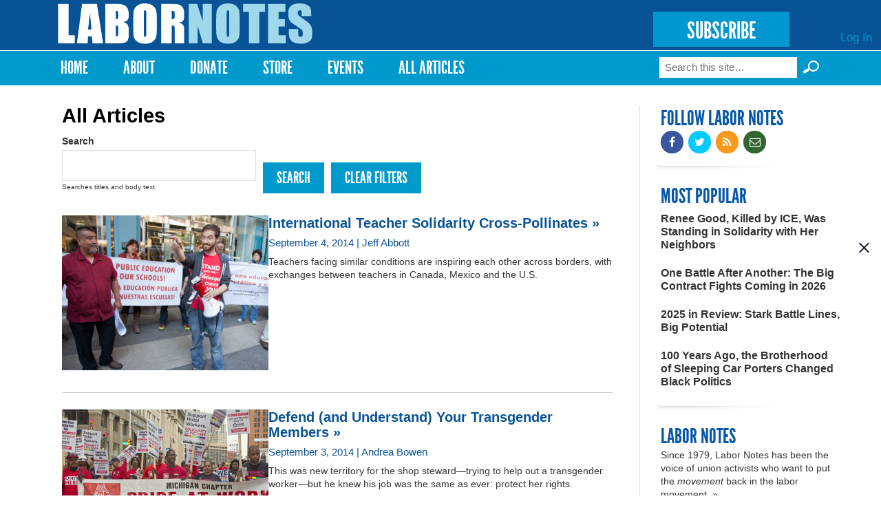

--- FILE ---
content_type: text/html; charset=utf-8
request_url: https://www.labornotes.org/archives/2002/11/d.html?page=137
body_size: 11637
content:
<!DOCTYPE html PUBLIC "-//W3C//DTD HTML+RDFa 1.1//EN">
<html lang="en" dir="ltr" version="HTML+RDFa 1.1"
  xmlns:fb="http://www.facebook.com/2008/fbml"
  xmlns:content="http://purl.org/rss/1.0/modules/content/"
  xmlns:dc="http://purl.org/dc/terms/"
  xmlns:foaf="http://xmlns.com/foaf/0.1/"
  xmlns:rdfs="http://www.w3.org/2000/01/rdf-schema#"
  xmlns:sioc="http://rdfs.org/sioc/ns#"
  xmlns:sioct="http://rdfs.org/sioc/types#"
  xmlns:skos="http://www.w3.org/2004/02/skos/core#"
  xmlns:xsd="http://www.w3.org/2001/XMLSchema#">
<head profile="http://www.w3.org/1999/xhtml/vocab">
  <meta http-equiv="Content-Type" content="text/html; charset=utf-8" />
<link rel="shortcut icon" href="https://www.labornotes.org/sites/default/files/labornotes_0.png" type="image/png" />
<meta name="viewport" content="width=device-width, initial-scale=1, maximum-scale=1, minimum-scale=1, user-scalable=no" />
<meta name="generator" content="Drupal 7 (https://www.drupal.org)" />
<link rel="canonical" href="https://www.labornotes.org/archives/2002/11/d.html" />
<link rel="shortlink" href="https://www.labornotes.org/archives/2002/11/d.html" />
<meta property="og:site_name" content="Labor Notes" />
<meta property="og:type" content="article" />
<meta property="og:url" content="https://www.labornotes.org/archives/2002/11/d.html" />
<meta property="og:title" content="All Articles" />
<meta name="twitter:card" content="summary" />
<meta name="twitter:url" content="https://www.labornotes.org/archives/2002/11/d.html" />
<meta name="twitter:title" content="All Articles" />
  <title>All Articles | Page 138 | Labor Notes</title>  
  <link rel="stylesheet" href="https://maxcdn.bootstrapcdn.com/font-awesome/4.4.0/css/font-awesome.min.css">
  <link type="text/css" rel="stylesheet" href="https://www.labornotes.org/sites/default/files/css/css_xE-rWrJf-fncB6ztZfd2huxqgxu4WO-qwma6Xer30m4.css" media="all" />
<link type="text/css" rel="stylesheet" href="https://www.labornotes.org/sites/default/files/css/css_PqBpYGkqahTvLqMME9V2v6X24b5pN4gH7mGSIK6YJc4.css" media="all" />
<link type="text/css" rel="stylesheet" href="https://www.labornotes.org/sites/default/files/css/css_M6Pz7t9ZvUHLQ-mdZZ6FsxAdZjg68FrkixJXyRD-45I.css" media="all" />
<link type="text/css" rel="stylesheet" href="https://www.labornotes.org/sites/default/files/css/css_EwinmwKoKMtAAFuxC1ju_cTsv-B_Vloixtzcx8QRIG4.css" media="all" />

<!--[if (lt IE 9)&(!IEMobile)]>
<link type="text/css" rel="stylesheet" href="https://www.labornotes.org/sites/default/files/css/css_R9_OfuubKjhMZf0Z6hjcKQjHPpnjPVE5pLFQy3oO6GM.css" media="all" />
<![endif]-->

<!--[if gte IE 9]><!-->
<link type="text/css" rel="stylesheet" href="https://www.labornotes.org/sites/default/files/css/css_EdNajPNpZCqhG6sLxDiUG4SmgZLZEX92mBcQmDhDej4.css" media="all" />
<!--<![endif]-->
  <!--[if lte IE 8]><link rel="stylesheet" href="/sites/dc.lndev.opa.labornotes.org/themes/lnopa/css/ie7.css" /><![endif]-->
  <script type="text/javascript" src="https://www.labornotes.org/sites/default/files/js/js_7bFc47SgosVotbZDsWHQQqiMNR49tqyIVaknT1SH-BQ.js"></script>
<script type="text/javascript" src="https://www.labornotes.org/sites/default/files/js/js_Pt6OpwTd6jcHLRIjrE-eSPLWMxWDkcyYrPTIrXDSON0.js"></script>
<script type="text/javascript" src="https://www.labornotes.org/sites/default/files/js/js_AC7yMNl0fz50yP7koYwuEYo2yCbFAAeJKb5xqpHEwXk.js"></script>
<script type="text/javascript" src="https://www.labornotes.org/sites/default/files/js/js_hIpsg4RCb7_zh4tZr8ru01Yr5A4ORwSElX-H02knwHo.js"></script>
<script type="text/javascript" src="https://www.labornotes.org/sites/default/files/js/js_hPhGpAoSNYKI-EvZ_NPXqGcaCqNtYsib5mgFcD9lA_s.js"></script>
<script type="text/javascript">
<!--//--><![CDATA[//><!--
<!-- Begin Janrain Engage Sign-In. Visit http://www.rpxnow.com/ -->
(function() {
    if (typeof window.janrain !== 'object') window.janrain = {};
    if (typeof window.janrain.settings !== 'object') window.janrain.settings = {};
    janrain.settings.tokenUrl = 'https://www.labornotes.org/rpx/token_handler?destination=archives/2002/11/d.html%3Fpage%3D137';
    function isReady() { janrain.ready = true; };
    if (document.addEventListener) { document.addEventListener('DOMContentLoaded', isReady, false); }
    else { window.attachEvent('onload', isReady); }
    var e = document.createElement('script');
    e.type = 'text/javascript';
    e.id = 'janrainAuthWidget';
    if (document.location.protocol === 'https:') { e.src = 'https://rpxnow.com/load/labor'; }
    else { e.src = 'http://widget-cdn.rpxnow.com/load/labor'; }
    var s = document.getElementsByTagName('script')[0];
    s.parentNode.insertBefore(e, s);

    janrain.settings.type = 'embed';
    janrain.settings.actionText = '';

    janrain.settings.format = 'one row';
    janrain.settings.providersPerPage = 4;
})();
<!-- End Janrain Engage Sign-In -->
//--><!]]>
</script>
<script type="text/javascript">
<!--//--><![CDATA[//><!--
window.CKEDITOR_BASEPATH = '/sites/all/libraries/ckeditor/'
//--><!]]>
</script>
<script type="text/javascript" src="https://www.labornotes.org/sites/default/files/js/js_waP91NpgGpectm_6Y2XDEauLJ8WCSCBKmmA87unpp2E.js"></script>
<script type="text/javascript" src="https://www.googletagmanager.com/gtag/js?id=UA-11386793-1"></script>
<script type="text/javascript">
<!--//--><![CDATA[//><!--
window.dataLayer = window.dataLayer || [];function gtag(){dataLayer.push(arguments)};gtag("js", new Date());gtag("set", "developer_id.dMDhkMT", true);gtag("config", "UA-11386793-1", {"groups":"default","cookie_domain":".www.labornotes.org"});
//--><!]]>
</script>
<script type="text/javascript">
<!--//--><![CDATA[//><!--
<!-- Begin Janrain Engage Social Sharing. Visit http://www.rpxnow.com/ -->
(function() {
if (typeof window.janrain !== 'object') window.janrain = {};
if (typeof window.janrain.settings !== 'object') window.janrain.settings = {};
if (typeof window.janrain.settings.share !== 'object') window.janrain.settings.share = {};
if (typeof window.janrain.settings.packages !== 'object') janrain.settings.packages = ['share'];
else janrain.settings.packages.push('share');

janrain.settings.share.message = '';

function isReady() { janrain.ready = true; };
if (document.addEventListener) { document.addEventListener('DOMContentLoaded', isReady, false); }
else { window.attachEvent('onload', isReady); }
var e = document.createElement('script');
e.type = 'text/javascript';
e.id = 'janrainWidgets';
if (document.location.protocol === 'https:') { e.src = 'https://rpxnow.com/load/labor'; }
else { e.src = 'http://widget-cdn.rpxnow.com/load/labor'; }
var s = document.getElementsByTagName('script')[0];
s.parentNode.insertBefore(e, s);
})();
function setShare(url, title, desc, msg, provider)
{
  janrain.engage.share.setUrl(url);
  janrain.engage.share.setTitle(title);
  janrain.engage.share.setDescription(desc);
  janrain.engage.share.setMessage(msg);
  janrain.engage.share.showProvider(provider);
  janrain.engage.share.show();
}<!-- End Janrain Engage Social Sharing -->
//--><!]]>
</script>
<script type="text/javascript">
<!--//--><![CDATA[//><!--
jQuery.extend(Drupal.settings, { "pathToTheme": "sites/all/themes/lnopa" });
//--><!]]>
</script>
<script type="text/javascript" src="https://www.labornotes.org/sites/default/files/js/js_M7bLMZlBThW7xOoWmOZVMfSWcNNtFsLvLYbCEQBi6pc.js"></script>
<script type="text/javascript" src="https://www.labornotes.org/sites/default/files/js/js_uL_UWsz7GtXl0vLqPO3MNloBVtjEhD6yt_UWjnqJ7sA.js"></script>
<script type="text/javascript" src="https://www.labornotes.org/sites/default/files/js/js_s-jHp_1PlRxWrs2TOQgWCSuukWVuYkTL6Xz-pu_-SRU.js"></script>
<script type="text/javascript">
<!--//--><![CDATA[//><!--
jQuery.extend(Drupal.settings, {"basePath":"\/","pathPrefix":"","setHasJsCookie":0,"ajaxPageState":{"theme":"lnopa","theme_token":"WNHQJBEmNN7ATk47Jnxc4u06RK6NLIGx1WYZ90P4CKM","jquery_version":"1.12","jquery_version_token":"FRX9cd5yVY7xVtO9NvEsG_mT5lC-4Pgs5WkAETR1jUI","js":{"https:\/\/www.labornotes.org\/sites\/default\/files\/google_tag\/labor_notes_gtm\/google_tag.script.js":1,"sites\/all\/modules\/contrib\/jquery_update\/replace\/jquery\/1.12\/jquery.min.js":1,"misc\/jquery-extend-3.4.0.js":1,"misc\/jquery-html-prefilter-3.5.0-backport.js":1,"misc\/jquery.once.js":1,"misc\/drupal.js":1,"sites\/all\/modules\/contrib\/jquery_update\/js\/jquery_browser.js":1,"sites\/all\/modules\/contrib\/jquery_update\/replace\/ui\/external\/jquery.cookie.js":1,"misc\/form-single-submit.js":1,"misc\/ajax.js":1,"sites\/all\/modules\/contrib\/jquery_update\/js\/jquery_update.js":1,"sites\/all\/modules\/contrib\/commerce_popup_cart\/js\/cart-popup.js":1,"sites\/all\/modules\/custom\/commerce_popup_cart_link\/commerce_popup_cart_link.js":1,"sites\/all\/modules\/contrib\/entityreference\/js\/entityreference.js":1,"sites\/all\/libraries\/bootstrap\/js\/bootstrap.min.js":1,"sites\/all\/libraries\/colorbox\/jquery.colorbox-min.js":1,"sites\/all\/modules\/contrib\/colorbox\/js\/colorbox.js":1,"sites\/all\/modules\/contrib\/colorbox\/styles\/default\/colorbox_style.js":1,"sites\/all\/modules\/contrib\/colorbox\/js\/colorbox_load.js":1,"sites\/all\/modules\/contrib\/geo_filter\/geo_filter.js":1,"sites\/all\/modules\/contrib\/commerce_popup_cart\/js\/jquery.hoverIntent.minified.js":1,"0":1,"1":1,"sites\/all\/modules\/contrib\/google_analytics\/googleanalytics.js":1,"https:\/\/www.googletagmanager.com\/gtag\/js?id=UA-11386793-1":1,"2":1,"3":1,"4":1,"sites\/all\/modules\/custom\/ln_blockpop\/js\/blockpop.js":1,"misc\/progress.js":1,"sites\/all\/modules\/contrib\/colorbox_node\/colorbox_node.js":1,"sites\/all\/themes\/lnopa\/js\/jquery.fitvids.js":1,"sites\/all\/themes\/lnopa\/js\/custom.js":1,"sites\/all\/themes\/omega\/omega\/js\/omega-mediaqueries.js":1,"sites\/all\/themes\/omega\/omega\/js\/omega-equalheights.js":1,"sites\/all\/themes\/lnopa\/js\/jquery.ui.accordion.js":1,"sites\/all\/themes\/lnopa\/js\/socialcreeper.js":1},"css":{"modules\/system\/system.base.css":1,"modules\/system\/system.menus.css":1,"modules\/system\/system.messages.css":1,"modules\/system\/system.theme.css":1,"sites\/all\/modules\/contrib\/calendar\/css\/calendar_multiday.css":1,"sites\/all\/modules\/contrib\/colorbox_node\/colorbox_node.css":1,"modules\/comment\/comment.css":1,"sites\/all\/modules\/contrib\/commerce_popup_cart\/css\/cart-popup.css":1,"sites\/all\/modules\/contrib\/date\/date_api\/date.css":1,"sites\/all\/modules\/contrib\/date\/date_popup\/themes\/datepicker.1.7.css":1,"modules\/field\/theme\/field.css":1,"modules\/node\/node.css":1,"sites\/all\/modules\/contrib\/rpx\/rpx_widgets.css":1,"modules\/search\/search.css":1,"modules\/user\/user.css":1,"sites\/all\/modules\/contrib\/views\/css\/views.css":1,"sites\/all\/libraries\/bootstrap\/css\/bootstrap.min.css":1,"sites\/all\/libraries\/bootstrap\/css\/bootstrap-theme.min.css":1,"sites\/all\/modules\/contrib\/colorbox\/styles\/default\/colorbox_style.css":1,"sites\/all\/modules\/contrib\/ctools\/css\/ctools.css":1,"sites\/all\/modules\/contrib\/panels\/css\/panels.css":1,"sites\/all\/modules\/custom\/ln_blockpop\/css\/blockpop.css":1,"sites\/all\/themes\/omega\/alpha\/css\/alpha-reset.css":1,"sites\/all\/themes\/omega\/alpha\/css\/alpha-mobile.css":1,"sites\/all\/themes\/omega\/alpha\/css\/alpha-alpha.css":1,"sites\/all\/themes\/omega\/omega\/css\/omega-branding.css":1,"sites\/all\/themes\/omega\/omega\/css\/omega-menu.css":1,"sites\/all\/themes\/lnopa\/css\/default.css":1,"sites\/all\/themes\/lnopa\/css\/store.css":1,"ie::normal::sites\/all\/themes\/lnopa\/css\/lnopa-alpha-default.css":1,"ie::normal::sites\/all\/themes\/lnopa\/css\/lnopa-alpha-default-normal.css":1,"ie::normal::sites\/all\/themes\/omega\/alpha\/css\/grid\/alpha_default\/normal\/alpha-default-normal-12.css":1,"narrow::sites\/all\/themes\/lnopa\/css\/lnopa-alpha-default.css":1,"narrow::sites\/all\/themes\/lnopa\/css\/lnopa-alpha-default-narrow.css":1,"sites\/all\/themes\/omega\/alpha\/css\/grid\/alpha_default\/narrow\/alpha-default-narrow-12.css":1,"normal::sites\/all\/themes\/lnopa\/css\/lnopa-alpha-default.css":1,"normal::sites\/all\/themes\/lnopa\/css\/lnopa-alpha-default-normal.css":1,"sites\/all\/themes\/omega\/alpha\/css\/grid\/alpha_default\/normal\/alpha-default-normal-12.css":1,"wide::sites\/all\/themes\/lnopa\/css\/lnopa-alpha-default.css":1,"wide::sites\/all\/themes\/lnopa\/css\/lnopa-alpha-default-wide.css":1,"sites\/all\/themes\/omega\/alpha\/css\/grid\/alpha_default\/wide\/alpha-default-wide-12.css":1}},"colorbox":{"opacity":"0.85","current":"{current} of {total}","previous":"\u00ab Prev","next":"Next \u00bb","close":"Close","maxWidth":"98%","maxHeight":"98%","fixed":true,"mobiledetect":true,"mobiledevicewidth":"480px","file_public_path":"\/sites\/default\/files","specificPagesDefaultValue":"admin*\nimagebrowser*\nimg_assist*\nimce*\nnode\/add\/*\nnode\/*\/edit\nprint\/*\nprintpdf\/*\nsystem\/ajax\nsystem\/ajax\/*"},"jcarousel":{"ajaxPath":"\/jcarousel\/ajax\/views"},"urlIsAjaxTrusted":{"\/archives\/2002\/11\/d.html":true,"\/archives\/2002\/11\/d.html?page=137":true},"googleanalytics":{"account":["UA-11386793-1"],"trackOutbound":1,"trackMailto":1,"trackDownload":1,"trackDownloadExtensions":"7z|aac|arc|arj|asf|asx|avi|bin|csv|doc(x|m)?|dot(x|m)?|exe|flv|gif|gz|gzip|hqx|jar|jpe?g|js|mp(2|3|4|e?g)|mov(ie)?|msi|msp|pdf|phps|png|ppt(x|m)?|pot(x|m)?|pps(x|m)?|ppam|sld(x|m)?|thmx|qtm?|ra(m|r)?|sea|sit|tar|tgz|torrent|txt|wav|wma|wmv|wpd|xls(x|m|b)?|xlt(x|m)|xlam|xml|z|zip","trackColorbox":1,"trackDomainMode":1},"blockpop":{"timestamp":1738692049,"cookieExpiration":"always","cookieExpirationHours":24,"startDateUtc":null,"endDateUtc":null,"gaEventCategory":null,"gaEventAction":null,"popupStyle":"blockpop-popup-style-image-based"},"colorbox_node":{"width":"600px","height":"600px"},"omega":{"layouts":{"primary":"normal","order":["narrow","normal","wide"],"queries":{"narrow":"all and (min-width: 740px) and (min-device-width: 740px), (max-device-width: 800px) and (min-width: 740px) and (orientation:landscape)","normal":"all and (min-width: 980px) and (min-device-width: 980px), all and (max-device-width: 1024px) and (min-width: 1024px) and (orientation:landscape)","wide":"all and (min-width: 1220px)"}}}});
//--><!]]>
</script>
  <!--[if lt IE 9]><script src="http://html5shiv.googlecode.com/svn/trunk/html5.js"></script><![endif]-->
	<script type="text/javascript">var switchTo5x=true;</script>
	<script type="text/javascript" src="https://ws.sharethis.com/button/buttons.js"></script>
	<script type="text/javascript">
	        stLight.options({
	                publisherGA:"UA-11386793-1",
									publisher: "ur-eedf785a-27a4-25ca-f786-1aa19332bd8"
	        });
	</script>
</head>
<body class="html not-front not-logged-in page-archives page-archives- page-archives-2002 page-archives- page-archives-11 page-archives-dhtml context-archives">
  <div id="skip-link">
    <a href="#main-content" class="element-invisible element-focusable">Skip to main content</a>
  </div>
  <div class="region region-page-top" id="region-page-top">
  <div class="region-inner region-page-top-inner">
    <noscript aria-hidden="true"><iframe src="https://www.googletagmanager.com/ns.html?id=GTM-57TVFQCP" height="0" width="0" style="display:none;visibility:hidden"></iframe></noscript>
  </div>
</div>  <div class="page clearfix" id="page">
      <header id="section-header" class="section section-header">
  <div id="zone-user-wrapper" class="zone-wrapper zone-user-wrapper clearfix">  
  <div id="zone-user" class="zone zone-user clearfix container-12">
    <div class="grid-12 region region-user-first" id="region-user-first">
  <div class="region-inner region-user-first-inner">
    <div class="block block-ln-blockpop block-popup block-ln-blockpop-popup odd block-without-title" id="block-ln-blockpop-popup">
  <div class="block-inner clearfix">
                
    <div class="content clearfix">
          </div>
  </div>
</div>  </div>
</div>  </div>
</div><div id="zone-branding-wrapper" class="zone-wrapper zone-branding-wrapper clearfix">  
  <div id="zone-branding" class="zone zone-branding clearfix container-12">
    <div class="grid-12 region region-branding" id="region-branding">
  <div class="region-inner region-branding-inner">
        <div class="branding-data clearfix">
            <div class="logo-img">
        <a href="/" rel="home" title="Labor Notes"><img src="https://www.labornotes.org/sites/default/files/logo.png" alt="Labor Notes" id="logo" /></a>      </div>
                        <hgroup class="site-name-slogan element-invisible">        
                                <h2 class="site-name element-invisible"><a href="/" title="Home">Labor Notes</a></h2>
                              </hgroup>
          </div>
        <div class="block block-block block-5 block-block-5 odd block-without-title" id="block-block-5">
  <div class="block-inner clearfix">
                
    <div class="content clearfix">
      <p><a href="/subscribe" class="subscribe-button">SUBSCRIBE</a></p>
    </div>
  </div>
</div><div class="block block-system block-menu block-user-menu block-system-user-menu even block-without-title" id="block-system-user-menu">
  <div class="block-inner clearfix">
                
    <div class="content clearfix">
      <ul class="menu"><li class="first last leaf"><a href="/user/login" title="">Log In</a></li>
</ul>    </div>
  </div>
</div>  </div>
</div>  </div>
</div><div id="zone-menu-wrapper" class="zone-wrapper zone-menu-wrapper clearfix">  
  <div id="zone-menu" class="zone zone-menu clearfix container-12">
    <div class="grid-12 region region-menu" id="region-menu">
  <div class="region-inner region-menu-inner">
        <nav class="navigation">
      <h2 class="element-invisible">Main menu</h2><ul id="main-menu" class="links inline clearfix main-menu"><li class="menu-643 first"><a href="/" title="">Home</a></li><li class="menu-2001"><a href="/about" title="About">About</a></li><li class="menu-4803"><a href="/donate">Donate</a></li><li class="menu-2332"><a href="/store" title="T-shirts, Hoodies, Books, and More">Store</a></li><li class="menu-3509"><a href="/events" title="Upcoming Events">Events</a></li><li class="menu-4409 active-trail last"><a href="/archives" title="Magazine Archives" class="active-trail active">All Articles</a></li></ul>          </nav>
        <div class="block block-search block-form block-search-form odd block-without-title" id="block-search-form">
  <div class="block-inner clearfix">
                
    <div class="content clearfix">
      <form action="/archives/2002/11/d.html?page=137" method="post" id="search-block-form" accept-charset="UTF-8"><div><div class="container-inline">
      <h2 class="element-invisible">Search form</h2>
    <div class="form-item form-type-textfield form-item-search-block-form">
  <label class="element-invisible" for="edit-search-block-form--2">Search </label>
 <input title="Enter the terms you wish to search for." placeholder="Search this site…" type="text" id="edit-search-block-form--2" name="search_block_form" value="" size="15" maxlength="128" class="form-text" />
</div>
<input type="submit" id="edit-submit--3" name="op" value="Search »" class="form-submit" /><div class="form-actions form-wrapper" id="edit-actions--2"><input type="submit" id="edit-submit--2" name="op" value="Search" class="form-submit" /></div><input type="hidden" name="form_build_id" value="form-HVKqOo4UhQ9YC0RVINGRaUlVH_0pz_hccDVmVPvME7M" />
<input type="hidden" name="form_id" value="search_block_form" />
</div>
</div></form>    </div>
  </div>
</div>  </div>
</div>
  </div>
</div></header>    
      <section id="section-content" class="section section-content">
  <div id="zone-content-wrapper" class="zone-wrapper zone-content-wrapper clearfix">  
  <div id="zone-content" class="zone zone-content clearfix container-12">    
        
        <div class="grid-9 region region-content" id="region-content">
  <div class="region-inner region-content-inner">
    <a id="main-content"></a>
    
		    
		    
		    <h1 class="title" id="page-title">All Articles</h1>
      	    
			    
		
    			<div class="tabs clearfix">
							</div>
				
		
        
		<div  class="block block-system block-main block-system-main odd block-without-title" id="block-system-main">
  <div class="block-inner clearfix">
                
    <div  class="content clearfix">
      <div class="view view-magazine-test view-id-magazine_test view-display-id-page_1 view-dom-id-1765f7e39c4fe33afca96ef0e792411b">
        
      <div class="view-filters">
      <form action="/archives/2002/11/d.html" method="get" id="views-exposed-form-magazine-test-page-1" accept-charset="UTF-8"><div><div class="views-exposed-form">
  <div class="views-exposed-widgets clearfix">
          <div id="edit-combine-wrapper" class="views-exposed-widget views-widget-filter-combine">
                  <label for="edit-combine">
            Search          </label>
                        <div class="views-widget">
          <div class="form-item form-type-textfield form-item-combine">
 <input type="text" id="edit-combine" name="combine" value="" size="30" maxlength="128" class="form-text" />
</div>
        </div>
                  <div class="description">
            Searches titles and body text          </div>
              </div>
                    <div class="views-exposed-widget views-submit-button">
      <input type="submit" id="edit-submit-magazine-test" value="Search" class="form-submit" />    </div>
          <div class="views-exposed-widget views-reset-button">
        <input type="submit" id="edit-reset" name="op" value="Clear Filters" class="form-submit" />      </div>
      </div>
</div>
</div></form>    </div>
  
  
      <div class="view-content">
        <div class="views-row views-row-1 views-row-odd views-row-first">
      
  <div class="views-field views-field-title">        <span class="field-content"><a href="/blogs/2014/09/international-teacher-solidarity-cross-pollinates"><div class="related-wrap">
<div class="archive-image-wrap"><img typeof="foaf:Image" src="https://www.labornotes.org/sites/default/files/styles/archives_300x225/public/main/blogposts/JPotter%20%28800x534%29.jpg?itok=44GuWP2S" width="300" height="225" alt="" /></div>
<div class="archive-title-date-wrap"><h2 class="h3">International Teacher Solidarity Cross-Pollinates »</h2>
September 4, 2014 | Jeff Abbott  <div class="body"><p>Teachers facing similar conditions are inspiring each other across borders, with exchanges between teachers in Canada, Mexico and the U.S.</p></div></div></div></a></span>  </div>  
  <div class="views-field views-field-premium">        <span class="field-content"><span class='premium-Disabled'></span></span>  </div>  </div>
  <div class="views-row views-row-2 views-row-even">
      
  <div class="views-field views-field-title">        <span class="field-content"><a href="/2014/09/defend-and-understand-your-transgender-members"><div class="related-wrap">
<div class="archive-image-wrap"><img typeof="foaf:Image" src="https://www.labornotes.org/sites/default/files/styles/archives_300x225/public/main/articles/gr-0067-d_0.jpg?itok=U8YReecm" width="300" height="225" alt="" /></div>
<div class="archive-title-date-wrap"><h2 class="h3">Defend (and Understand) Your Transgender Members »</h2>
September 3, 2014 | Andrea Bowen<div class="body"><p>This was new territory for the shop steward—trying to help out a transgender worker—but he knew his job was the same as ever: protect her rights.</p></div></div></div></a></span>  </div>  
  <div class="views-field views-field-premium">        <span class="field-content"><span class='premium-Disabled'></span></span>  </div>  </div>
  <div class="views-row views-row-3 views-row-odd">
      
  <div class="views-field views-field-title">        <span class="field-content"><a href="/blogs/2014/09/audio-home-care-unions-adapt-new-legal-obstacles"><div class="related-wrap">
<div class="archive-image-wrap"><img typeof="foaf:Image" src="https://www.labornotes.org/sites/default/files/styles/archives_300x225/public/main/blogposts/Harris%20v.%20Quinn%20David%20Sachs%20SEIU%20CC%20BY-NC-SA%202.0.jpg?itok=f9UO-M36" width="300" height="225" alt="" /></div>
<div class="archive-title-date-wrap"><h2 class="h3">Audio: Home Care Unions Adapt to New Legal Obstacles »</h2>
September 2, 2014 | Labor Notes Staff  <div class="body"><p>Labor Notes' Samantha Winslow discussed the implications of Harris v. Quinn in two recent in a radio interviews. Meanwhile, home care unions are signing up members and winning elections.</p></div></div></div></a></span>  </div>  
  <div class="views-field views-field-premium">        <span class="field-content"><span class='premium-Disabled'></span></span>  </div>  </div>
  <div class="views-row views-row-4 views-row-even">
      
  <div class="views-field views-field-title">        <span class="field-content"><a href="/blogs/2014/08/viewpoint-dont-just-save-artie-t"><div class="related-wrap">
<div class="archive-image-wrap"><img typeof="foaf:Image" src="https://www.labornotes.org/sites/default/files/styles/archives_300x225/public/main/blogposts/Market%20Basket%20Val%20D%27Aquila%20CC%20BY-NC-SA%202.0.jpg?itok=CLZaoZZs" width="300" height="225" alt="" /></div>
<div class="archive-title-date-wrap"><h2 class="h3">Viewpoint: Don’t Just ‘Save Artie T.’ »</h2>
August 29, 2014 | Jeff Goldhaber  <div class="body"><p>For the last week or so, I’ve been speaking with workers from Market Basket stores. What I heard from these hourly workers was very different than what you hear in the press from striking managers.</p></div></div></div></a></span>  </div>  
  <div class="views-field views-field-premium">        <span class="field-content"><span class='premium-Disabled'></span></span>  </div>  </div>
  <div class="views-row views-row-5 views-row-odd">
      
  <div class="views-field views-field-title">        <span class="field-content"><a href="/2014/08/they-dont-need-majority-get-things-done"><div class="related-wrap">
<div class="archive-image-wrap"><img typeof="foaf:Image" src="https://www.labornotes.org/sites/default/files/styles/archives_300x225/public/main/articles/Anniversary%20Poster%20Jim%20Wrenn2.jpg?itok=M91x44Ov" width="300" height="225" alt="" /></div>
<div class="archive-title-date-wrap"><h2 class="h3">They Don’t Need a Majority To Get Things Done »</h2>
August 27, 2014  | <a href="/author/samantha-winslow">Samantha Winslow</a> <div class="body"><p>Workers at the North Carolina Cummins diesel engine plant won wage increases this summer—even without having a recognized union or majority union support inside their shop.</p></div></div></div></a></span>  </div>  
  <div class="views-field views-field-premium">        <span class="field-content"><span class='premium-Disabled'></span></span>  </div>  </div>
  <div class="views-row views-row-6 views-row-even">
      
  <div class="views-field views-field-title">        <span class="field-content"><a href="/blogs/2014/08/hands-dont-ship-minneapolis-ups-workers-protest-shipments-missouri-police"><div class="related-wrap">
<div class="archive-image-wrap"><img typeof="foaf:Image" src="https://www.labornotes.org/sites/default/files/styles/archives_300x225/public/main/blogposts/HandsUpDon%27tShip.jpg?itok=e6zlVOFr" width="300" height="225" alt="" /></div>
<div class="archive-title-date-wrap"><h2 class="h3">‘Hands Up, Don’t Ship!’ Minneapolis UPS Workers Protest Shipments to Missouri Police »</h2>
August 26, 2014 | Flintheart Glomgold and Launchpad McQuack  <div class="body"><p>A dozen part-time UPS workers took protest action after discovering ties between Missouri law enforcement and a company whose shipments they handle each day.</p></div></div></div></a></span>  </div>  
  <div class="views-field views-field-premium">        <span class="field-content"><span class='premium-Disabled'></span></span>  </div>  </div>
  <div class="views-row views-row-7 views-row-odd">
      
  <div class="views-field views-field-title">        <span class="field-content"><a href="/blogs/2014/08/six-hundred-cleaning-ladies-re-invigorating-greek-movement"><div class="related-wrap">
<div class="archive-image-wrap"><img typeof="foaf:Image" src="https://www.labornotes.org/sites/default/files/styles/archives_300x225/public/main/blogposts/Greek%20Finance%20Ministry%20janitors%20FOSPHOTOS%20Panayiotis%20Tzamaros.jpeg?itok=Ypb5BkcI" width="300" height="225" alt="" /></div>
<div class="archive-title-date-wrap"><h2 class="h3">Six Hundred Cleaning Ladies Re-Invigorating Greek Movement »</h2>
August 25, 2014 | Sonia Mitralia, English translation by Isidoros Diakides  <div class="body"><p>Fired janitors have been occupying the entrance of Greece's Ministry of Economic Development, among other creative tactics. Their fighting spirit is infectious.</p></div></div></div></a></span>  </div>  
  <div class="views-field views-field-premium">        <span class="field-content"><span class='premium-Disabled'></span></span>  </div>  </div>
  <div class="views-row views-row-8 views-row-even">
      
  <div class="views-field views-field-title">        <span class="field-content"><a href="/blogs/2014/08/market-basket-strike-looks-strike-should"><div class="related-wrap">
<div class="archive-image-wrap"><img typeof="foaf:Image" src="https://www.labornotes.org/sites/default/files/styles/archives_300x225/public/main/blogposts/SaveMarketBasket%20Tim%20Carter.jpg?itok=x-ozxTCh" width="300" height="225" alt="" /></div>
<div class="archive-title-date-wrap"><h2 class="h3">Market Basket Strike Looks Like a Strike Should »</h2>
August 22, 2014 | Peter Olney  <div class="body"><p>Striking Market Basket employees are waging a colorful and creative, community-based struggle to keep their CEO, Arthur T. Demoulas.</p></div></div></div></a></span>  </div>  
  <div class="views-field views-field-premium">        <span class="field-content"><span class='premium-Disabled'></span></span>  </div>  </div>
  <div class="views-row views-row-9 views-row-odd">
      
  <div class="views-field views-field-title">        <span class="field-content"><a href="/2014/08/mike-brown-our-son"><div class="related-wrap">
<div class="archive-image-wrap"><img typeof="foaf:Image" src="https://www.labornotes.org/sites/default/files/styles/archives_300x225/public/main/articles/Shermale%20Humphrey.JPG?itok=KMGpW50n" width="300" height="225" alt="" /></div>
<div class="archive-title-date-wrap"><h2 class="h3">‘Mike Brown Is Our Son’  »</h2>
August 20, 2014  | <a href="/author/jane-slaughter">Jane Slaughter</a> <div class="body"><p>“My first reaction was ‘oh no, not again,’” said Mark Esters, an organizer for the Communications Workers in the St. Louis area. “And trying to take it all in. And then, what should our response be? The answer was collective action."</p></div></div></div></a></span>  </div>  
  <div class="views-field views-field-premium">        <span class="field-content"><span class='premium-Disabled'></span></span>  </div>  </div>
  <div class="views-row views-row-10 views-row-even">
      
  <div class="views-field views-field-title">        <span class="field-content"><a href="/blogs/2014/08/ferguson-string-betrayals"><div class="related-wrap">
<div class="archive-image-wrap"><img typeof="foaf:Image" src="https://www.labornotes.org/sites/default/files/styles/archives_300x225/public/main/blogposts/_MG_0610%20Ferguson%208-14%20CarrieZ-velo-city.JPG?itok=pNqagCro" width="300" height="225" alt="" /></div>
<div class="archive-title-date-wrap"><h2 class="h3">Ferguson: A String of Betrayals »</h2>
August 20, 2014 | Peter Downs  <div class="body"><p>The conflict in Ferguson, Missouri, is about policing—but it is also about much more. To understand what's happened there, you also have to understand the outsourcing of industry, the housing bubble, and education reform.</p></div></div></div></a></span>  </div>  
  <div class="views-field views-field-premium">        <span class="field-content"><span class='premium-Disabled'></span></span>  </div>  </div>
  <div class="views-row views-row-11 views-row-odd">
      
  <div class="views-field views-field-title">        <span class="field-content"><a href="/blogs/2014/08/kelloggs-employees-back-work"><div class="related-wrap">
<div class="archive-image-wrap"><img typeof="foaf:Image" src="https://www.labornotes.org/sites/default/files/styles/archives_300x225/public/main/blogposts/MemphisSigns-550x322.jpg?itok=z_f6WwdC" width="300" height="225" alt="" /></div>
<div class="archive-title-date-wrap"><h2 class="h3">Kellogg’s Employees Back to Work »</h2>
August 19, 2014 | Steve Payne  <div class="body"><p>The strategy of relying on a judge to get members back to work worked—but only after they faced 10 months without pay on a picket line. </p></div></div></div></a></span>  </div>  
  <div class="views-field views-field-premium">        <span class="field-content"><span class='premium-Disabled'></span></span>  </div>  </div>
  <div class="views-row views-row-12 views-row-even">
      
  <div class="views-field views-field-title">        <span class="field-content"><a href="/2014/08/mcdonald%E2%80%99s-can%E2%80%99t-hide-behind-franchise-system"><div class="related-wrap">
<div class="archive-image-wrap"><img typeof="foaf:Image" src="https://www.labornotes.org/sites/default/files/styles/archives_300x225/public/main/articles/9430310948_a3ccd2e46a_o.jpg?itok=nCDWb_FR" width="300" height="225" alt="" /></div>
<div class="archive-title-date-wrap"><h2 class="h3">McDonald’s Can’t Hide Behind Franchise System »</h2>
August 18, 2014  | <a href="/author/julia-kann">Julia Kann</a> <div class="body"><p>McDonald’s workers demanding “$15 and a union” have reason to cheer. A move by the National Labor Relations Board throws a big wrench in the corporation’s franchise system and could open the door to more worker organizing.</p></div></div></div></a></span>  </div>  
  <div class="views-field views-field-premium">        <span class="field-content"><span class='premium-Disabled'></span></span>  </div>  </div>
  <div class="views-row views-row-13 views-row-odd">
      
  <div class="views-field views-field-title">        <span class="field-content"><a href="/blogs/2014/08/flexibility-hits-university-wisconsin-custodians"><div class="related-wrap">
<div class="archive-image-wrap"><img typeof="foaf:Image" src="https://www.labornotes.org/sites/default/files/styles/archives_300x225/public/main/blogposts/10523683_10203418391652715_5892458132851255333_n.jpg?itok=uSHLctHZ" width="300" height="225" alt="" /></div>
<div class="archive-title-date-wrap"><h2 class="h3">‘Flexibility’ Hits University of Wisconsin Custodians »</h2>
August 14, 2014 | Jason Lee  <div class="body"><p>The fate of 26 custodians on a small University of Wisconsin campus isn’t isolated. It’s part of a trend: applying a market-based, private model to public higher education.</p></div></div></div></a></span>  </div>  
  <div class="views-field views-field-premium">        <span class="field-content"><span class='premium-Disabled'></span></span>  </div>  </div>
  <div class="views-row views-row-14 views-row-even">
      
  <div class="views-field views-field-title">        <span class="field-content"><a href="/2014/08/north-carolina-fast-food-and-moral-mondays-movements-build-ties"><div class="related-wrap">
<div class="archive-image-wrap"><img typeof="foaf:Image" src="https://www.labornotes.org/sites/default/files/styles/archives_300x225/public/main/articles/Solidarity%20City%209%20%282%29_0.jpg?itok=AOnY2InS" width="300" height="225" alt="" /></div>
<div class="archive-title-date-wrap"><h2 class="h3">In North Carolina, Fast Food and Moral Mondays Movements Build Ties »</h2>
August 13, 2014 | Kerry Taylor<div class="body"><p>It was the rare meeting of Southern workers that struck a note of optimism. Fast food strikers, union members, and Moral Mondays arrestees have been turning out regularly for each other's fights.</p></div></div></div></a></span>  </div>  
  <div class="views-field views-field-premium">        <span class="field-content"><span class='premium-Disabled'></span></span>  </div>  </div>
  <div class="views-row views-row-15 views-row-odd views-row-last">
      
  <div class="views-field views-field-title">        <span class="field-content"><a href="/blogs/2014/08/nyu-grad-union-needs-contract-campaign-not-just-contract"><div class="related-wrap">
<div class="archive-image-wrap"><img typeof="foaf:Image" src="https://www.labornotes.org/sites/default/files/styles/archives_300x225/public/main/blogposts/GSOC-UAW%20Delegation.jpg?itok=3O_GI0Oh" width="300" height="225" alt="" /></div>
<div class="archive-title-date-wrap"><h2 class="h3">NYU Grad Union Needs a Contract Campaign, Not Just a Contract »</h2>
August 11, 2014 | Natasha Raheja  <div class="body"><p>Grad student workers at New York University are poised to regain a union contract, making them unique in the private sector. But will their new union be as democratic and social-justice-minded as its counterparts at public universities in California and Massachusetts?</p></div></div></div></a></span>  </div>  
  <div class="views-field views-field-premium">        <span class="field-content"><span class='premium-Disabled'></span></span>  </div>  </div>
    </div>
  
      <h2 class="element-invisible">Pages</h2><div class="item-list"><ul class="pager clearfix"><li class="pager-first first"><a title="Go to first page" href="/archives/2002/11/d.html">« first</a></li><li class="pager-previous"><a title="Go to previous page" href="/archives/2002/11/d.html?page=136">‹ previous</a></li><li class="pager-ellipsis">…</li><li class="pager-item"><a title="Go to page 134" href="/archives/2002/11/d.html?page=133">134</a></li><li class="pager-item"><a title="Go to page 135" href="/archives/2002/11/d.html?page=134">135</a></li><li class="pager-item"><a title="Go to page 136" href="/archives/2002/11/d.html?page=135">136</a></li><li class="pager-item"><a title="Go to page 137" href="/archives/2002/11/d.html?page=136">137</a></li><li class="pager-current">138</li><li class="pager-item"><a title="Go to page 139" href="/archives/2002/11/d.html?page=138">139</a></li><li class="pager-item"><a title="Go to page 140" href="/archives/2002/11/d.html?page=139">140</a></li><li class="pager-item"><a title="Go to page 141" href="/archives/2002/11/d.html?page=140">141</a></li><li class="pager-item"><a title="Go to page 142" href="/archives/2002/11/d.html?page=141">142</a></li><li class="pager-ellipsis">…</li><li class="pager-next"><a title="Go to next page" href="/archives/2002/11/d.html?page=138">next ›</a></li><li class="pager-last last"><a title="Go to last page" href="/archives/2002/11/d.html?page=304">last »</a></li></ul></div>  
  
  
  
  
</div>    </div>
  </div>
</div>
		
  </div>

</div><aside class="grid-3 region region-sidebar-first" id="region-sidebar-first">
  <div class="region-inner region-sidebar-first-inner">
    <section class="block block-boxes block-boxes-simple block-ln-social block-boxes-ln-social odd" id="block-boxes-ln-social">
  <div class="block-inner clearfix">
              <h2 class="block-title">Follow Labor Notes</h2>
            
    <div class="content clearfix">
      <div id='boxes-box-ln_social' class='boxes-box'><div class="boxes-box-content"><p><a href="https://www.facebook.com/labornotes" target="_blank"><i class="fa fa-facebook"></i></a><a href="https://twitter.com/labornotes" target="_blank"><i class="fa fa-twitter"></i></a><a href="/feed" target="_blank"><i class="fa fa-rss"></i></a><a href=/contact/business/labornotes/org><i class="fa fa-envelope-o"></i></a></p>
</div></div>    </div>
  </div>
</section><section class="block block-views block-popular-block block-views-popular-block even" id="block-views-popular-block">
  <div class="block-inner clearfix">
              <h2 class="block-title">Most Popular</h2>
            
    <div class="content clearfix">
      <div class="view view-popular view-id-popular view-display-id-block view-dom-id-e1684a79ac8797ffb39dc111364c491e">
        
  
  
      <div class="view-content">
        <div class="views-row views-row-1 views-row-odd views-row-first">
      
  <div class="views-field views-field-title">        <span class="field-content"><a href="/2026/01/renee-good-killed-ice-was-standing-solidarity-her-neighbors">Renee Good, Killed by ICE, Was Standing in Solidarity with Her Neighbors</a></span>  </div>  </div>
  <div class="views-row views-row-2 views-row-even">
      
  <div class="views-field views-field-title">        <span class="field-content"><a href="/2025/12/one-battle-after-another-big-contract-fights-coming-2026">One Battle After Another: The Big Contract Fights Coming in 2026</a></span>  </div>  </div>
  <div class="views-row views-row-3 views-row-odd">
      
  <div class="views-field views-field-title">        <span class="field-content"><a href="/2025/12/2025-review-stark-battle-lines-big-potential">2025 in Review: Stark Battle Lines, Big Potential</a></span>  </div>  </div>
  <div class="views-row views-row-4 views-row-even views-row-last">
      
  <div class="views-field views-field-title">        <span class="field-content"><a href="/blogs/2025/12/100-years-ago-brotherhood-sleeping-car-porters-changed-black-politics">100 Years Ago, the Brotherhood of Sleeping Car Porters Changed Black Politics</a></span>  </div>  </div>
    </div>
  
  
  
  
  
  
</div>    </div>
  </div>
</section><section class="block block-boxes block-boxes-simple block-mailing-list block-boxes-mailing-list odd" id="block-boxes-mailing-list">
  <div class="block-inner clearfix">
              <h2 class="block-title">Labor Notes</h2>
            
    <div class="content clearfix">
      <div id='boxes-box-mailing_list' class='boxes-box'><div class="boxes-box-content"><p>Since 1979, Labor Notes has been the voice of union activists who want to put the <i>movement</i> back in the labor movement. »</p>
<p id="subscribe"><a href="/email-signup" title="signup for email updates">Get Email Updates »</a></p>
</div></div>    </div>
  </div>
</section><div class="block block-boxes block-boxes-simple block-show-now block-boxes-show-now even block-without-title" id="block-boxes-show-now">
  <div class="block-inner clearfix">
                
    <div class="content clearfix">
      <div id='boxes-box-show_now' class='boxes-box'><div class="boxes-box-content"><p><a href="/store"><img src="https://labornotes.org/sites/default/files/shopnow.jpg" alt="shop our store" /></a></p>
</div></div>    </div>
  </div>
</div><section class="block block-boxes block-boxes-simple block-subscribe block-boxes-subscribe odd" id="block-boxes-subscribe">
  <div class="block-inner clearfix">
              <h2 class="block-title">Subscribe!</h2>
            
    <div class="content clearfix">
      <div id='boxes-box-subscribe' class='boxes-box'><div class="boxes-box-content"><p>Labor news from labor's point of view. $30 for 11 issues. » </p>
<p id="subscribe"><a href="/store/labor-notes-subscription">Subscribe now »</a></p>
</div></div>    </div>
  </div>
</section><div class="block block-views block-advertisements-block-5 block-views-advertisements-block-5 even block-without-title" id="block-views-advertisements-block-5">
  <div class="block-inner clearfix">
                
    <div class="content clearfix">
      <div class="view view-advertisements view-id-advertisements view-display-id-block_5 view-dom-id-17bc0627ab0411e50662f3527e86d907">
        
  
  
      <div class="view-content">
        <div class="views-row views-row-1 views-row-odd views-row-first views-row-last">
      
  <div class="views-field views-field-field-link">        <div class="field-content"><a href='https://labornotespodcast.podbean.com/' title='https://labornotespodcast.podbean.com/'><img typeof="foaf:Image" src="https://www.labornotes.org/sites/default/files/Screenshot%202025-05-23%20at%204.07.16%20PM.png" width="1264" height="1256" alt="A graphic for the Labor Notes Podcast, which a textured, blue-gray background. The text reads: The Labor Notes Podcast, and is followed by a round black and white Troublemakers Union logo, a mini equalizer display bar and a graphic of a play screen. New Episodes come out on Fridays, and the show can be heard on Podbean, Apple Podcasts, Spotify and on the Labor Notes YouTube channel." /></a></div>  </div>  </div>
    </div>
  
  
  
  
  
  
</div>    </div>
  </div>
</div><div class="block block-views block-advertisements-block block-views-advertisements-block odd block-without-title" id="block-views-advertisements-block">
  <div class="block-inner clearfix">
                
    <div class="content clearfix">
      <div class="view view-advertisements view-id-advertisements view-display-id-block view-dom-id-85406f3eff6fb7d9d971eaf1079bd230">
        
  
  
      <div class="view-content">
        <div class="views-row views-row-1 views-row-odd views-row-first views-row-last">
      
  <div class="views-field views-field-field-link">        <div class="field-content"><a href='https://labornotes.org/content/how-can-unions-defend-worker-power-under-trump' title='How Can Unions Defend Worker Power Under Trump 2.0?'><img typeof="foaf:Image" src="https://www.labornotes.org/sites/default/files/roundtable%20img_0.png" width="2000" height="2000" alt="&quot;How can unions defend worker power under Trump 2.0? A Labor Notes Roundtable&quot; on blue backgruodn with black silhouette drawings of fists raised" /></a></div>  </div>  </div>
    </div>
  
  
  
  
  
  
</div>    </div>
  </div>
</div>  </div>
</aside>  </div>
</div></section>    
  
      <footer id="section-footer" class="section section-footer">
  <div id="zone-footer-wrapper" class="zone-wrapper zone-footer-wrapper clearfix">  
  <div id="zone-footer" class="zone zone-footer clearfix container-12">
    <div class="grid-7 region region-footer-first" id="region-footer-first">
  <div class="region-inner region-footer-first-inner">
    <div class="block block-menu block-menu-footer block-menu-menu-footer odd block-without-title" id="block-menu-menu-footer">
  <div class="block-inner clearfix">
                
    <div class="content clearfix">
      <ul class="menu"><li class="first leaf"><a href="/contact">Contact Us</a></li>
<li class="leaf"><a href="/about" title="About">About</a></li>
<li class="leaf"><a href="/events" title="Events">Events</a></li>
<li class="leaf"><a href="/store" title="Store">Store</a></li>
<li class="leaf"><a href="/store/labor-notes-subscription" title="">Subscribe</a></li>
<li class="leaf"><a href="/donate" title="Donate">Donate</a></li>
<li class="last leaf active-trail"><a href="/archives" title="" class="active-trail active">Archives</a></li>
</ul>    </div>
  </div>
</div>  </div>
</div><div class="grid-5 region region-footer-second" id="region-footer-second">
  <div class="region-inner region-footer-second-inner">
    <div class="block block-boxes block-boxes-simple block-footer-locations block-boxes-footer-locations odd block-without-title" id="block-boxes-footer-locations">
  <div class="block-inner clearfix">
                
    <div class="content clearfix">
      <div id='boxes-box-footer_locations' class='boxes-box'><div class="boxes-box-content"><p>Mailing Address: 55 Washington St, Suite 522, Brooklyn, NY 11201; <a href="tel:7182844144">(718) 284-4144</a>.<br />Labor Education and Research Project © 2005-2023.</p>
</div></div>    </div>
  </div>
</div>  </div>
</div>  </div>
</div></footer>  </div>  <div class="region region-page-bottom" id="region-page-bottom">
  <div class="region-inner region-page-bottom-inner">
      </div>
</div></body>

</html>
